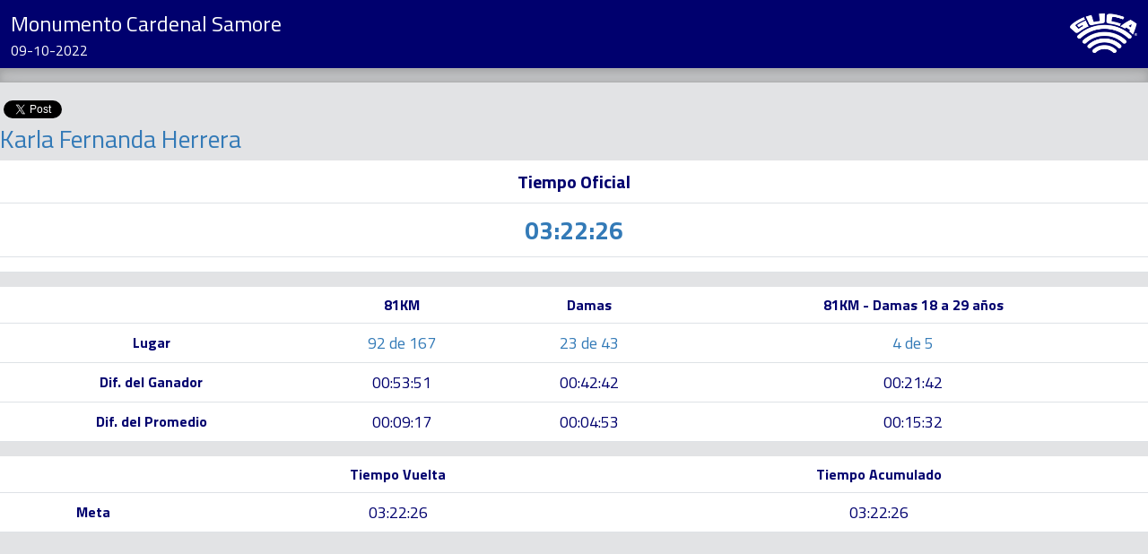

--- FILE ---
content_type: text/html; charset=UTF-8
request_url: https://www.guca.cl/results/principal/detalle_competidor.php?id_carrera=804&num=356
body_size: 6619
content:

<html lang="en">

<head>

    <meta charset="utf-8">

    <meta http-equiv="X-UA-Compatible" content="IE=edge">

    <meta name="viewport" content="width=device-width, initial-scale=1">

    <title>GUCA - Karla Fernanda Herrera</title>

	<meta name="description" content="Monumento Cardenal Samore">

	<meta name="image" content="http://www.guca.cl/results/principal/favicon.ico">

	<link href="favicon.ico" rel="shortcut icon" type="image/x-icon">  

	<script   src="https://code.jquery.com/jquery-3.7.1.min.js"    crossorigin="anonymous"></script>
	<link href="../bootstrap-5.3.3-dist/css/bootstrap.min.css" rel="stylesheet">

	<link rel="preconnect" href="https://fonts.googleapis.com">
	
	<link rel="preconnect" href="https://fonts.gstatic.com" crossorigin>
	
	<link href="https://fonts.googleapis.com/css2?family=Oswald:wght@200..700&family=Roboto+Condensed:ital,wght@0,100..900;1,100..900&family=Titillium+Web:ital,wght@0,200;0,300;0,400;0,600;0,700;0,900;1,200;1,300;1,400;1,600;1,700&display=swap" rel="stylesheet">
	
	<script src="../bootstrap-5.3.3-dist/js/bootstrap.min.js"></script>
	
	<script src="../bootstrap-5.3.3-dist/js/bootstrap.min.js"></script>
	
	<link href="../css/guca.css?q=125" rel="stylesheet">


	<script src="https://apis.google.com/js/platform.js" async defer></script>

	
</head>
<body class="bg-secondary-subtle" style='font-family: "Titillium Web", sans-serif;  font-optical-sizing: auto;font-weight: 400;font-style: normal;'>


<nav  class="navbar navbar-expand-lg fixed-top  " style="background-color:#00006e" aria-label="Main navigation">
	<div class="container-fluid" >
		<div class="d-sm-none w-75">
			<a	 class="navbar-brand  pb-0 mb-0 text-wrap" style="color:#ffffff;font-size:18px" >Monumento Cardenal Samore</a>
			<br/>
			<a	 class="navbar-brand pt-1" style="color:#ffffff;font-size:14px" >09-10-2022</a>
		</div>
		<div class="d-none d-sm-block">
			<a	 class="navbar-brand  pb-0 mb-0" style="color:#ffffff;font-size:24px" >Monumento Cardenal Samore</a>
			<br/>
			<a	 class="navbar-brand pt-1" style="color:#ffffff;font-size:16px" >09-10-2022</a>
		</div>
		
		<a class=""><img src="../img/logonew.png" alt="GUCA" width="76" height="48" ></a>
	</div>
</nav>
<div class="mt-1"><br class=""/></div>
<div class="b-example-divider mt-5"><br class=""/><br/><br/><br/></div>


<div id="cuerpo" style="margin-top:20px">

<script type="text/javascript">

$( document ).ready(function() {

var carrera = 804; 

//$('title').text("GUCA - ");

});

</script>

<div id="fb-root"></div>

<script>(function(d, s, id) {

  var js, fjs = d.getElementsByTagName(s)[0];

  if (d.getElementById(id)) return;

  js = d.createElement(s); js.id = id;

  js.src = "//connect.facebook.net/es_LA/sdk.js#xfbml=1&version=v2.6";

  fjs.parentNode.insertBefore(js, fjs);

}(document, 'script', 'facebook-jssdk'));

</script>

<div>

<div class="fb-share-button" data-href="http://www.guca.cl/results/principal/detalle_competidor.php?id_carrera=804&num=356" data-layout="button" data-mobile-iframe="false"><a class="fb-xfbml-parse-ignore" target="_blank" href="https://www.facebook.com/sharer/sharer.php?u=https%3A%2F%2Fdevelopers.facebook.com%2Fdocs%2Fplugins%2F&amp;src=sdkpreparse">Compartir</a></div>	

<a href="https://twitter.com/share" class="twitter-share-button">Tweet</a> <script>!function(d,s,id){var js,fjs=d.getElementsByTagName(s)[0],p=/^http:/.test(d.location)?'http':'https';if(!d.getElementById(id)){js=d.createElement(s);js.id=id;js.src=p+'://platform.twitter.com/widgets.js';fjs.parentNode.insertBefore(js,fjs);}}(document, 'script', 'twitter-wjs');</script>



	<div  id="resultados">

	<div>

			<div ><h3 class="tabla_detalle_nombre">Karla Fernanda Herrera</h3></div>

			<div><h4 style="color:#9b9b9b"></h4></div>	

	</div>

	</table>

	<table id="grid" class="table table-condensed header-fixed">

		<thead id="encabezado">

			<tr>

				<th class="encabezado_tabla_center" style="font-size:20px"  >Tiempo Oficial</th>

			</tr>
		</thead>

		<tbody>

			<tr>

				<td class="encabezado_tabla_center" style="color:#337ab7 !important;font-size:28px" >03:22:26</td>

			</tr>
			<tr >
				<td class="tabla_detalle_nombre" style="text-align:center;font-size:18px !important;color:#00006e"></td>
			</tr>
		</tbody>

	<table id="grid" class="table table-condensed header-fixed">

		<thead id="encabezado">

			<tr>

			<th class="encabezado_tabla_center"></th>

			<th class="encabezado_tabla_center">81KM</th>

			<th class="encabezado_tabla_center">Damas</th>

			<th class="encabezado_tabla_center">81KM - Damas 18 a 29 años</th>

			</tr>

		</thead>

		<tbody>

			<tr>

				<td class="encabezado_tabla_center" style="vertical-align:middle">Lugar</td>

				<td style="text-align:center"><a style="font-size:18px !important;color:#337ab7">92 de 167</a></td>

				<td style="text-align:center"><a style="font-size:18px !important;color:#337ab7">23 de 43</a></td>

				<td style="text-align:center"><a style="font-size:18px !important;color:#337ab7">4 de 5</a></td>

				

			</tr>

			<tr>

				<td class="encabezado_tabla_center" style="vertical-align:middle">Dif. del Ganador</td>

				<td style="text-align:center"><a style="font-size:18px !important;color:#00006e">00:53:51</a></td>

				<td style="text-align:center"><a style="font-size:18px !important;color:#00006e">00:42:42</a></td>

				<td style="text-align:center"><a style="font-size:18px !important;color:#00006e">00:21:42</a></td>

			</tr>

			<tr>

				<td class="encabezado_tabla_center" style="vertical-align:middle">Dif. del Promedio</td>

				<td style="text-align:center"><a style="font-size:18px !important;color:#00006e">00:09:17</a></td>

				<td style="text-align:center"><a style="font-size:18px !important;color:#00006e">00:04:53</a></td>

				<td style="text-align:center"><a style="font-size:18px !important;color:#00006e">00:15:32</a></td>

			</tr>

		</tbody>

	</table>


		
	<table id="grid" class="table table-condensed header-fixed">
		<thead id="encabezado">
			<tr>
				<th class="encabezado_tabla_center"></th>
				<th class="encabezado_tabla_center">Tiempo Vuelta</th>
				<th class="encabezado_tabla_center">Tiempo Acumulado</th>
			</tr>
		</thead>
		<tbody>

			<tr>

				<td class="encabezado_tabla_center" style="vertical-align:middle">Meta</td>
				<td style="text-align:center"><a style="font-size:18px !important;color:#00006e">03:22:26</a></td>
				<td style="text-align:center"><a style="font-size:18px !important;color:#00006e">03:22:26</a></td>

			</tr>


		</tbody>

	</table>


	<div id="player" align="center"></div>

	</div>


 

</div>



</div>

</body>


--- FILE ---
content_type: text/css
request_url: https://www.guca.cl/results/css/guca.css?q=125
body_size: 819
content:

.tabla_detalle{
	color:#00006e;	text-decoration:none !important;
}.b-example-divider {        width: 100%;        height: 1rem;        background-color: rgba(0, 0, 0, .1);        border: solid rgba(0, 0, 0, .15);        border-width: 1px 0;        box-shadow: inset 0 .5em 1.5em rgba(0, 0, 0, .1), inset 0 .125em .5em rgba(0, 0, 0, .15);      }

.tabla_detalle_nombre{
	color:#337ab7;
	font-decoration: bold !important;
}
.tabla_detalle_numero{
	color:#d20044;	text-decoration: none !important;
	font-weight:bold;
}.encabezado{	color:#00006e;}
.encabezado_tabla_center{
	color:#00006e !important;
	text-align:center;
	font-weight: bold;
}

.encabezado_tabla_left{
	color:#00006e !important;
	text-align:left;
	font-weight: bold;
}

.label_form{
	color:#581d74;
	font-size: 16px;
	text-align:left;
	font-weight: bold;
}